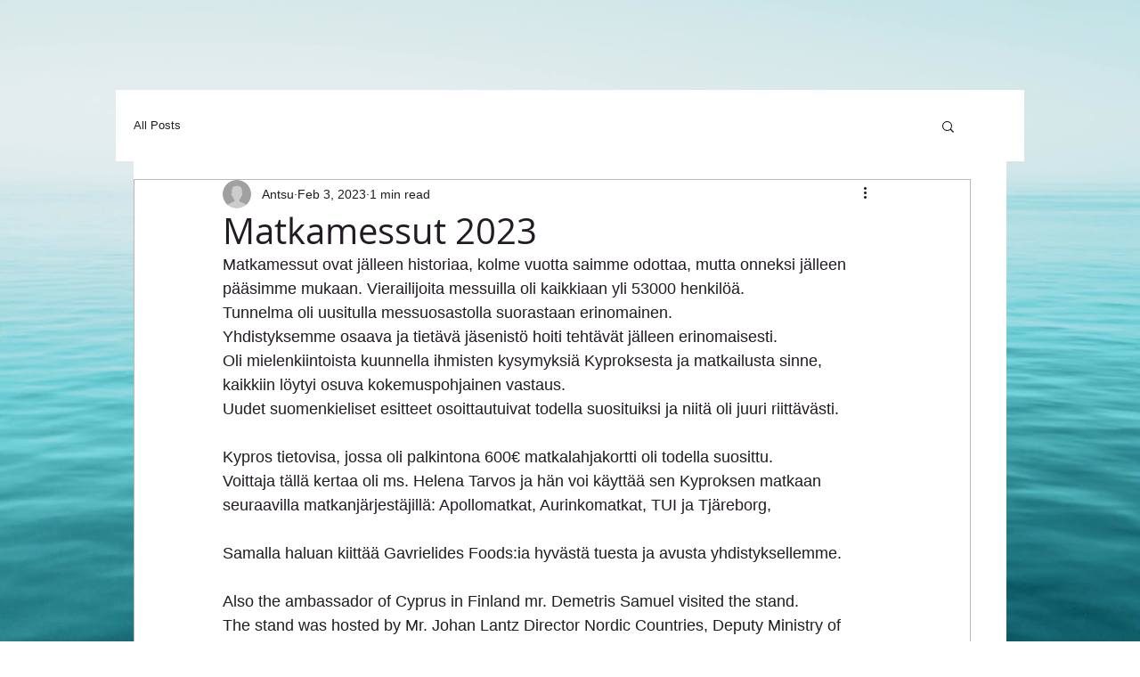

--- FILE ---
content_type: text/css; charset=utf-8
request_url: https://www.suomikyprosyhdistys.fi/_serverless/pro-gallery-css-v4-server/layoutCss?ver=2&id=74btj-not-scoped&items=3468_1512_2016%7C3577_3000_4000%7C3654_1600_857%7C3426_3000_4000%7C3317_3000_3581%7C3371_3000_4000%7C3560_780_1301%7C3526_3000_4000%7C3460_3000_4000%7C3424_3120_4160%7C3516_2037_3113%7C3639_3000_4000&container=743_740_1263.484375_720&options=gallerySizeType:px%7CenableInfiniteScroll:true%7CtitlePlacement:SHOW_ON_HOVER%7CimageMargin:5%7CisVertical:false%7CgridStyle:0%7CgalleryLayout:1%7CnumberOfImagesPerRow:0%7CgallerySizePx:300%7CcubeType:fill%7CgalleryThumbnailsAlignment:none
body_size: -108
content:
#pro-gallery-74btj-not-scoped [data-hook="item-container"][data-idx="0"].gallery-item-container{opacity: 1 !important;display: block !important;transition: opacity .2s ease !important;top: 0px !important;left: 0px !important;right: auto !important;height: 217px !important;width: 162px !important;} #pro-gallery-74btj-not-scoped [data-hook="item-container"][data-idx="0"] .gallery-item-common-info-outer{height: 100% !important;} #pro-gallery-74btj-not-scoped [data-hook="item-container"][data-idx="0"] .gallery-item-common-info{height: 100% !important;width: 100% !important;} #pro-gallery-74btj-not-scoped [data-hook="item-container"][data-idx="0"] .gallery-item-wrapper{width: 162px !important;height: 217px !important;margin: 0 !important;} #pro-gallery-74btj-not-scoped [data-hook="item-container"][data-idx="0"] .gallery-item-content{width: 162px !important;height: 217px !important;margin: 0px 0px !important;opacity: 1 !important;} #pro-gallery-74btj-not-scoped [data-hook="item-container"][data-idx="0"] .gallery-item-hover{width: 162px !important;height: 217px !important;opacity: 1 !important;} #pro-gallery-74btj-not-scoped [data-hook="item-container"][data-idx="0"] .item-hover-flex-container{width: 162px !important;height: 217px !important;margin: 0px 0px !important;opacity: 1 !important;} #pro-gallery-74btj-not-scoped [data-hook="item-container"][data-idx="0"] .gallery-item-wrapper img{width: 100% !important;height: 100% !important;opacity: 1 !important;} #pro-gallery-74btj-not-scoped [data-hook="item-container"][data-idx="1"].gallery-item-container{opacity: 1 !important;display: block !important;transition: opacity .2s ease !important;top: 0px !important;left: 167px !important;right: auto !important;height: 217px !important;width: 162px !important;} #pro-gallery-74btj-not-scoped [data-hook="item-container"][data-idx="1"] .gallery-item-common-info-outer{height: 100% !important;} #pro-gallery-74btj-not-scoped [data-hook="item-container"][data-idx="1"] .gallery-item-common-info{height: 100% !important;width: 100% !important;} #pro-gallery-74btj-not-scoped [data-hook="item-container"][data-idx="1"] .gallery-item-wrapper{width: 162px !important;height: 217px !important;margin: 0 !important;} #pro-gallery-74btj-not-scoped [data-hook="item-container"][data-idx="1"] .gallery-item-content{width: 162px !important;height: 217px !important;margin: 0px 0px !important;opacity: 1 !important;} #pro-gallery-74btj-not-scoped [data-hook="item-container"][data-idx="1"] .gallery-item-hover{width: 162px !important;height: 217px !important;opacity: 1 !important;} #pro-gallery-74btj-not-scoped [data-hook="item-container"][data-idx="1"] .item-hover-flex-container{width: 162px !important;height: 217px !important;margin: 0px 0px !important;opacity: 1 !important;} #pro-gallery-74btj-not-scoped [data-hook="item-container"][data-idx="1"] .gallery-item-wrapper img{width: 100% !important;height: 100% !important;opacity: 1 !important;} #pro-gallery-74btj-not-scoped [data-hook="item-container"][data-idx="2"].gallery-item-container{opacity: 1 !important;display: block !important;transition: opacity .2s ease !important;top: 0px !important;left: 334px !important;right: auto !important;height: 217px !important;width: 406px !important;} #pro-gallery-74btj-not-scoped [data-hook="item-container"][data-idx="2"] .gallery-item-common-info-outer{height: 100% !important;} #pro-gallery-74btj-not-scoped [data-hook="item-container"][data-idx="2"] .gallery-item-common-info{height: 100% !important;width: 100% !important;} #pro-gallery-74btj-not-scoped [data-hook="item-container"][data-idx="2"] .gallery-item-wrapper{width: 406px !important;height: 217px !important;margin: 0 !important;} #pro-gallery-74btj-not-scoped [data-hook="item-container"][data-idx="2"] .gallery-item-content{width: 406px !important;height: 217px !important;margin: 0px 0px !important;opacity: 1 !important;} #pro-gallery-74btj-not-scoped [data-hook="item-container"][data-idx="2"] .gallery-item-hover{width: 406px !important;height: 217px !important;opacity: 1 !important;} #pro-gallery-74btj-not-scoped [data-hook="item-container"][data-idx="2"] .item-hover-flex-container{width: 406px !important;height: 217px !important;margin: 0px 0px !important;opacity: 1 !important;} #pro-gallery-74btj-not-scoped [data-hook="item-container"][data-idx="2"] .gallery-item-wrapper img{width: 100% !important;height: 100% !important;opacity: 1 !important;} #pro-gallery-74btj-not-scoped [data-hook="item-container"][data-idx="3"]{display: none !important;} #pro-gallery-74btj-not-scoped [data-hook="item-container"][data-idx="4"]{display: none !important;} #pro-gallery-74btj-not-scoped [data-hook="item-container"][data-idx="5"]{display: none !important;} #pro-gallery-74btj-not-scoped [data-hook="item-container"][data-idx="6"]{display: none !important;} #pro-gallery-74btj-not-scoped [data-hook="item-container"][data-idx="7"]{display: none !important;} #pro-gallery-74btj-not-scoped [data-hook="item-container"][data-idx="8"]{display: none !important;} #pro-gallery-74btj-not-scoped [data-hook="item-container"][data-idx="9"]{display: none !important;} #pro-gallery-74btj-not-scoped [data-hook="item-container"][data-idx="10"]{display: none !important;} #pro-gallery-74btj-not-scoped [data-hook="item-container"][data-idx="11"]{display: none !important;} #pro-gallery-74btj-not-scoped .pro-gallery-prerender{height:1098.5982491719237px !important;}#pro-gallery-74btj-not-scoped {height:1098.5982491719237px !important; width:740px !important;}#pro-gallery-74btj-not-scoped .pro-gallery-margin-container {height:1098.5982491719237px !important;}#pro-gallery-74btj-not-scoped .pro-gallery {height:1098.5982491719237px !important; width:740px !important;}#pro-gallery-74btj-not-scoped .pro-gallery-parent-container {height:1098.5982491719237px !important; width:745px !important;}